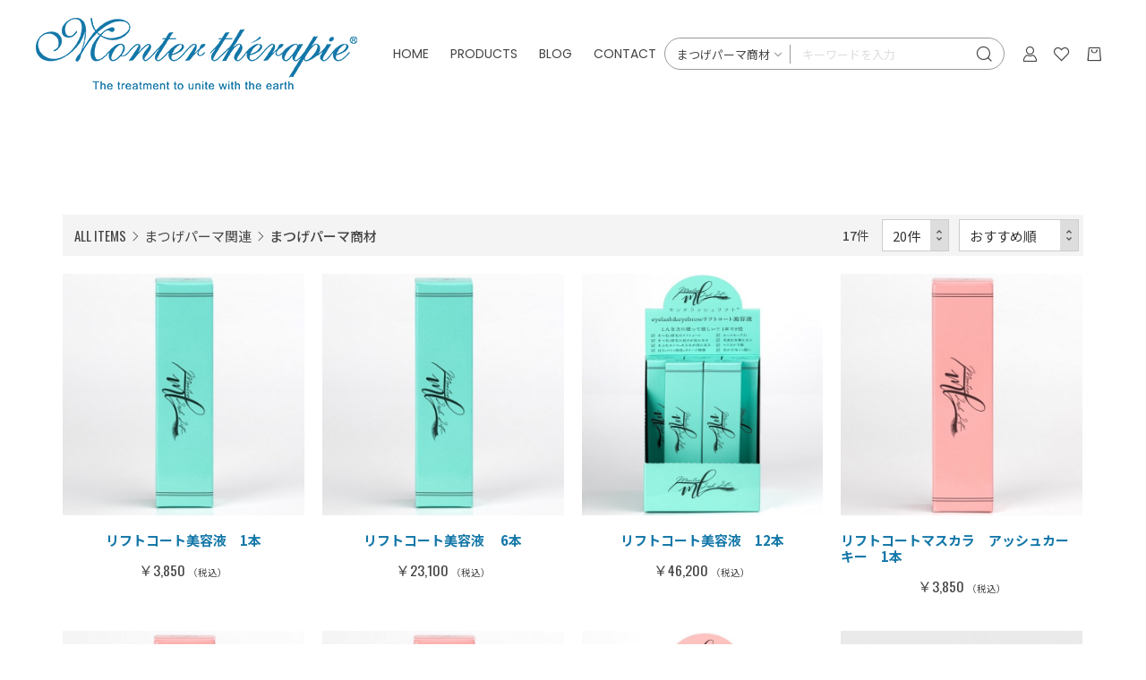

--- FILE ---
content_type: text/html; charset=UTF-8
request_url: https://monter-t-ll.com/products/list?category_id=9
body_size: 62929
content:
<!doctype html>
<html lang="ja">
<head prefix="og: http://ogp.me/ns# fb: http://ogp.me/ns/fb# product: http://ogp.me/ns/product#">
    <meta charset="utf-8">
    <meta name="viewport" content="width=device-width, initial-scale=1, shrink-to-fit=no">
    <meta name="eccube-csrf-token" content="r1YPcVqyv9TBLuuKdMeQuTySoYPaONlpxCyKf_V85uo">
    <title>モンテセラピー / まつげパーマ商材</title>
                    
        <meta property="og:site_name" content="モンテセラピー" />
    <meta property="og:title" content="モンテセラピー / まつげパーマ商材" />
    
                <meta property="og:type" content="article">
    
                                                                                            <meta property="og:url" content="https://monter-t-ll.com/products/list?category_id=9">
                                        
                <meta property="og:image" content="https://monter-t-ll.com/html/template/dtJEIA4006/assets/img/common/ogp.jpg">
    
                <meta property="og:description" content="">
    
        
    <link rel="icon" href="/html/user_data/assets/img/common/favicon.ico">
    <link rel="stylesheet" href="https://stackpath.bootstrapcdn.com/bootstrap/3.4.1/css/bootstrap.min.css" integrity="sha384-HSMxcRTRxnN+Bdg0JdbxYKrThecOKuH5zCYotlSAcp1+c8xmyTe9GYg1l9a69psu" crossorigin="anonymous">
    <link rel="stylesheet" href="https://use.fontawesome.com/releases/v5.3.1/css/all.css" integrity="sha384-mzrmE5qonljUremFsqc01SB46JvROS7bZs3IO2EmfFsd15uHvIt+Y8vEf7N7fWAU" crossorigin="anonymous">
    <link rel="stylesheet" href="//cdn.jsdelivr.net/jquery.slick/1.6.0/slick.css">
    <link rel="stylesheet" href="/html/template/dtJEIA4006/assets/css/style.css">

        <style>
        @font-face {
            font-family: 'jeiafont';
            src:
                url( "/html/template/dtJEIA4006/assets/icon/jeiafont/fonts/jeiafont.ttf" ) format('truetype'),
                url( "/html/template/dtJEIA4006/assets/icon/jeiafont/fonts/jeiafont.woff" ) format('woff'),
                url( "/html/template/dtJEIA4006/assets/icon/jeiafont/fonts/jeiafont.svg#jeiafont" ) format('svg');
            font-weight: normal;
            font-style: normal;
            font-display: swap;
        }
    </style>

        <script src="https://code.jquery.com/jquery-3.3.1.min.js" integrity="sha256-FgpCb/KJQlLNfOu91ta32o/NMZxltwRo8QtmkMRdAu8=" crossorigin="anonymous"></script>
    <script>
        $(function() {
            $.ajaxSetup({
                'headers': {
                    'ECCUBE-CSRF-TOKEN': $('meta[name="eccube-csrf-token"]').attr('content')
                }
            });
        });
    </script>
                    <!-- ▼ヘッダー(商品検索・ログインナビ・カート) -->
            
<!-- Global site tag (gtag.js) - Google Analytics -->
<script async src="https://www.googletagmanager.com/gtag/js?id=UA-211432254-1"></script>
<script>
  window.dataLayer = window.dataLayer || [];
  function gtag(){dataLayer.push(arguments);}
  gtag('js', new Date());

  gtag('config', 'UA-211432254-1');
</script>

<!-- Block/header.twig -->
<div class="ec-headerRole">

        <!-- ▼ ヘッダー左枠 ▼ -->
    <div class="ec-headerRole__left">

                <div class="ec-drawerButton">
            <span class="burger active">MENU</span>
        </div>

                <div class="ec-headerTitle">
            <a href="https://monter-t-ll.com/">
                <img src="/html/user_data/TOP/logo.png" alt="モンテセラピー">
            </a>
        </div>

                <div class="ec-headerNav">
            <nav>

                                <div class="ec-headerNav__item">
                    <a href="https://monter-t-ll.com/">HOME</a>
                </div>

                                <div class="ec-headerNav__item has-submenu">
                    <a href="https://monter-t-ll.com/products/list">PRODUCTS</a>

                                        <div class="submenu">
                        <div class="submenu__body">
                                                                                    <ul class="ec-categoryTree">
                                                            <li>                        <a href="https://monter-t-ll.com/products/list?category_id=1">モンテオリジナル</a>
                            <ul class="child">
                                            <li>                        <a href="https://monter-t-ll.com/products/list?category_id=7">フェイス商品</a>
                    </li>
                                            <li>                        <a href="https://monter-t-ll.com/products/list?category_id=8">ボディ商品</a>
                    </li>
                                    </ul>
                    </li>
                                                            <li>                        <a href="https://monter-t-ll.com/products/list?category_id=11">モンテセラピー講習</a>
                    </li>
                                                            <li>                        <a href="https://monter-t-ll.com/products/list?category_id=2">まつげパーマ関連</a>
                            <ul class="child">
                                            <li>                        <a href="https://monter-t-ll.com/products/list?category_id=10">講習</a>
                    </li>
                                            <li>                        <a href="https://monter-t-ll.com/products/list?category_id=9">まつげパーマ商材</a>
                    </li>
                                    </ul>
                    </li>
                                                            <li>                        <a href="https://monter-t-ll.com/products/list?category_id=12">スキルアップ講習</a>
                    </li>
                                                        </ul>
                        </div>
                    </div>
                </div>

                                <div class="ec-headerNav__item">
                    <a href="https://monter-t-ll.com/blog/">BLOG</a>
                </div>

                                <div class="ec-headerNav__item">
                    <a href="https://monter-t-ll.com/contact">CONTACT</a>
                </div>

                                <div class="ec-headerNav__item">
                    <a href="https://monter-t-ll.com/guide">HELP</a>
                </div>

            </nav>
        </div>

                        
    </div>
    <!-- ▲ ヘッダー左枠 ▲ -->

    <!-- ▼ ヘッダー右枠 ▼ -->
    <div class="ec-headerRole__right">

                <div class="ec-headerMenu">

                        
<!-- Block/search_product.twig -->

<div class="ec-headerMenu__item ec-headerSearch">
        <a href="#" class="ec-headerSearch__button">
        <i class="ec-headerMenu__itemIcon jeiafont jeia-search"></i>
    </a>

        <div class="ec-headerSearch__body">
        <form method="get" class="searchform" action="/products/list">
            <div class="ec-headerSearch__wrap">
                <div class="ec-headerSearch__category">
                    <div class="ec-select">
                                    <label class="select_ui">
        <select name="category_id" class="category_id"><option value="">全ての商品</option><option value="1">モンテオリジナル</option><option value="7">　フェイス商品</option><option value="8">　ボディ商品</option><option value="11">モンテセラピー講習</option><option value="2">まつげパーマ関連</option><option value="10">　講習</option><option value="9" selected="selected">　まつげパーマ商材</option><option value="12">スキルアップ講習</option></select>
    </label>
    
                    </div>
                </div>
                <div class="ec-headerSearch__keyword">
                    <div class="ec-input">
                        <input type="search" name="name" maxlength="50" class="search-name" placeholder="キーワードを入力" />
                        <button class="ec-headerSearch__keywordBtn" type="submit">
                            <i class="jeiafont jeia-search"></i>
                        </button>
                    </div>
                </div>
            </div>
        </form>
    </div>
</div>


        
                        <div class="ec-headerMenu__item hidden_mobile has-popup">
                <a href="https://monter-t-ll.com/mypage/login">
                    <i class="ec-headerMenu__itemIcon jeiafont jeia-user"></i>
                    <span class="ec-headerMenu__itemText">ログイン</span>
                </a>
                                <div class="ec-headerMenu__itemPopup">
                    <div class="itemPopupInner">ログインと会員ご登録はこちら</div>
                </div>
            </div>

        
                                    <div class="ec-headerMenu__item hidden_mobile">
                <a href="https://monter-t-ll.com/mypage/favorite">
                    <i class="ec-headerMenu__itemIcon jeiafont jeia-heart"></i>
                    <span class="ec-headerMenu__itemText">お気に入り</span>
                </a>
            </div>
            
                        <div class="ec-headerMenu__item ec-cartNavi">
                <a href="https://monter-t-ll.com/cart">
                    <i class="ec-headerMenu__itemIcon jeiafont jeia-cart"></i>
                </a>
                <div class="ec-cartNavi__detail">
                    
<!-- Block/cart.twig -->


<div class="ec-cartNavi__body">
    <div class="ec-cartNaviWrap">
        <div class="ec-cartNaviNull">
            <div class="ec-cartNaviNull__message">
                <p>現在カート内に商品はございません。</p>
            </div>
        </div>
    </div>
</div>

                </div>
            </div>
        </div>

    </div>
    <!-- ▲ ヘッダー右枠 ▲ -->

</div>
        <!-- ▲ヘッダー(商品検索・ログインナビ・カート) -->

                <link rel="stylesheet" href="/html/user_data/assets/css/customize.css">
</head>
<body id="page_product_list" class="product_page">

<div class="ec-layoutRole">
        
        
    <div class="ec-layoutRole__contents">
                
                
        <div class="ec-layoutRole__main">
                        
                            
        <form name="form1" id="form1" method="get" action="?">
                            <input type="hidden" id="mode"
                        name="mode"
                        />
                            <input type="hidden" id="category_id"
                        name="category_id"
                        value="9" />
                            <input type="hidden" id="name"
                        name="name"
                        />
                            <input type="hidden" id="pageno"
                        name="pageno"
                        />
                            <input type="hidden" id="disp_number"
                        name="disp_number"
                        value="0" />
                            <input type="hidden" id="orderby"
                        name="orderby"
                        value="0" />
                    </form>

        <!-- ▼ .ec-searchnavRole -->
        <div class="ec-searchnavRole">
            <div class="ec-searchnavRole__inner">

                                <div class="ec-searchnavRole__topicpath">
                                        <div class="ec-topicpath">
                        <ul>
                            <li class="ec-topicpath__item titleLabel"><a href="https://monter-t-ll.com/products/list">ALL ITEMS</a></li>
                                                <li class="ec-topicpath__item">
                                <a href="https://monter-t-ll.com/products/list?category_id=2">まつげパーマ関連</a>
                            </li>
                                        <li class="ec-topicpath__item">
                                <a href="https://monter-t-ll.com/products/list?category_id=9">まつげパーマ商材</a>
                            </li>
                                                    </ul>
                    </div>
                </div>

                                <div class="ec-searchnavRole__infos">
                                        <div class="ec-searchnavRole__counter">
                        <span class="ec-font-bold">17</span>件
                    </div>

                                                <div class="ec-searchnavRole__actions">
                        <div class="ec-select">
                            <label class="select_ui">
                                <select id="" name="disp_number" class="disp-number form-control"><option value="0">20件</option><option value="1">40件</option><option value="2">60件</option></select>
                            </label>
                            <label class="select_ui">
                                <select id="" name="orderby" class="order-by form-control"><option value="0">おすすめ順</option><option value="1">価格が低い順</option><option value="2">価格が高い順</option><option value="3">新着順</option></select>
                            </label>
                        </div>
                    </div>
                        </div>
            </div>
        </div>
        <!-- ▲ .ec-searchnavRole -->

        <!-- ▼ 子カテゴリ一覧 -->
        <div class="ec-childCategoryRole">

                                    
                        </div>
        <!-- ▲ 子カテゴリ一覧 -->

        <!-- ▼ 商品一覧 -->
                <div class="ec-shelfRole">
            <ul class="ec-shelfGrid">
            
                <!-- ▼ 商品単位 -->
                <li class="ec-shelfGrid__item">

                                        <div class="ec-productItemRole">

                                                <div class="ec-productItemRole__image">
                            <a href="https://monter-t-ll.com/products/detail/53">
                                <img src="/html/upload/save_image/1217185134_61bc5da6762b8.jpg">
                            </a>

                                                                    </div>

                                                <div class="ec-productItemRole__content">
                            
                                                        <h3 class="ec-productItemRole__title">リフトコート美容液　1本</h3>

                                            
                                            
                                                        
                                                        <div class="ec-productItemRole__price">
                                <div class="ec-price">
                                                                                        <span class="ec-price__price">￥3,850</span>
                                                    <span class="ec-price__tax">（税込）</span>
                                </div>
                            </div>
                        </div>
                                                <div class="ec-productItemRole__bottom">

                        </div>

                    </div>                </li>
                <!-- ▲ 商品単位 -->

            
                <!-- ▼ 商品単位 -->
                <li class="ec-shelfGrid__item">

                                        <div class="ec-productItemRole">

                                                <div class="ec-productItemRole__image">
                            <a href="https://monter-t-ll.com/products/detail/182">
                                <img src="/html/upload/save_image/1101120157_63608c257758f.jpg">
                            </a>

                                                                    </div>

                                                <div class="ec-productItemRole__content">
                            
                                                        <h3 class="ec-productItemRole__title">リフトコート美容液 　6本</h3>

                                            
                                            
                                                        
                                                        <div class="ec-productItemRole__price">
                                <div class="ec-price">
                                                                                        <span class="ec-price__price">￥23,100</span>
                                                    <span class="ec-price__tax">（税込）</span>
                                </div>
                            </div>
                        </div>
                                                <div class="ec-productItemRole__bottom">

                        </div>

                    </div>                </li>
                <!-- ▲ 商品単位 -->

            
                <!-- ▼ 商品単位 -->
                <li class="ec-shelfGrid__item">

                                        <div class="ec-productItemRole">

                                                <div class="ec-productItemRole__image">
                            <a href="https://monter-t-ll.com/products/detail/47">
                                <img src="/html/upload/save_image/1102110812_61809d8c7ce57.JPG">
                            </a>

                                                                    </div>

                                                <div class="ec-productItemRole__content">
                            
                                                        <h3 class="ec-productItemRole__title">リフトコート美容液　12本</h3>

                                            
                                            
                                                        
                                                        <div class="ec-productItemRole__price">
                                <div class="ec-price">
                                                                                        <span class="ec-price__price">￥46,200</span>
                                                    <span class="ec-price__tax">（税込）</span>
                                </div>
                            </div>
                        </div>
                                                <div class="ec-productItemRole__bottom">

                        </div>

                    </div>                </li>
                <!-- ▲ 商品単位 -->

            
                <!-- ▼ 商品単位 -->
                <li class="ec-shelfGrid__item">

                                        <div class="ec-productItemRole">

                                                <div class="ec-productItemRole__image">
                            <a href="https://monter-t-ll.com/products/detail/17">
                                <img src="/html/upload/save_image/1102111058_61809e32d0719.JPG">
                            </a>

                                                                    </div>

                                                <div class="ec-productItemRole__content">
                            
                                                        <h3 class="ec-productItemRole__title">リフトコートマスカラ　アッシュカーキー　1本</h3>

                                            
                                            
                                                        
                                                        <div class="ec-productItemRole__price">
                                <div class="ec-price">
                                                                                        <span class="ec-price__price">￥3,850</span>
                                                    <span class="ec-price__tax">（税込）</span>
                                </div>
                            </div>
                        </div>
                                                <div class="ec-productItemRole__bottom">

                        </div>

                    </div>                </li>
                <!-- ▲ 商品単位 -->

            
                <!-- ▼ 商品単位 -->
                <li class="ec-shelfGrid__item">

                                        <div class="ec-productItemRole">

                                                <div class="ec-productItemRole__image">
                            <a href="https://monter-t-ll.com/products/detail/16">
                                <img src="/html/upload/save_image/1102110953_61809df12a571.JPG">
                            </a>

                                                                    </div>

                                                <div class="ec-productItemRole__content">
                            
                                                        <h3 class="ec-productItemRole__title">リフトコートマスカラ　チョコレートブラウン　1本</h3>

                                            
                                            
                                                        
                                                        <div class="ec-productItemRole__price">
                                <div class="ec-price">
                                                                                        <span class="ec-price__price">￥3,850</span>
                                                    <span class="ec-price__tax">（税込）</span>
                                </div>
                            </div>
                        </div>
                                                <div class="ec-productItemRole__bottom">

                        </div>

                    </div>                </li>
                <!-- ▲ 商品単位 -->

            
                <!-- ▼ 商品単位 -->
                <li class="ec-shelfGrid__item">

                                        <div class="ec-productItemRole">

                                                <div class="ec-productItemRole__image">
                            <a href="https://monter-t-ll.com/products/detail/183">
                                <img src="/html/upload/save_image/1101120704_63608d5809495.JPG">
                            </a>

                                                                    </div>

                                                <div class="ec-productItemRole__content">
                            
                                                        <h3 class="ec-productItemRole__title">リフトコートマスカラ　チョコレートブラウン　6本</h3>

                                            
                                            
                                                        
                                                        <div class="ec-productItemRole__price">
                                <div class="ec-price">
                                                                                        <span class="ec-price__price">￥23,100</span>
                                                    <span class="ec-price__tax">（税込）</span>
                                </div>
                            </div>
                        </div>
                                                <div class="ec-productItemRole__bottom">

                        </div>

                    </div>                </li>
                <!-- ▲ 商品単位 -->

            
                <!-- ▼ 商品単位 -->
                <li class="ec-shelfGrid__item">

                                        <div class="ec-productItemRole">

                                                <div class="ec-productItemRole__image">
                            <a href="https://monter-t-ll.com/products/detail/54">
                                <img src="/html/upload/save_image/1213191443_61b71d132b9b8.jpg">
                            </a>

                                                                    </div>

                                                <div class="ec-productItemRole__content">
                            
                                                        <h3 class="ec-productItemRole__title">リフトコートマスカラ　チョコレートブラウン　12本</h3>

                                            
                                            
                                                        
                                                        <div class="ec-productItemRole__price">
                                <div class="ec-price">
                                                                                        <span class="ec-price__price">￥46,200</span>
                                                    <span class="ec-price__tax">（税込）</span>
                                </div>
                            </div>
                        </div>
                                                <div class="ec-productItemRole__bottom">

                        </div>

                    </div>                </li>
                <!-- ▲ 商品単位 -->

            
                <!-- ▼ 商品単位 -->
                <li class="ec-shelfGrid__item">

                                        <div class="ec-productItemRole">

                                                <div class="ec-productItemRole__image">
                            <a href="https://monter-t-ll.com/products/detail/18">
                                <img src="/html/upload/save_image/1102113638_6180a436e06f8.JPG">
                            </a>

                                                                    </div>

                                                <div class="ec-productItemRole__content">
                            
                                                        <h3 class="ec-productItemRole__title">ヌーブラッシュ®ロット</h3>

                                            
                                            
                                                        
                                                        <div class="ec-productItemRole__price">
                                <div class="ec-price">
                                                                                                            <span class="ec-price__price">￥1,650</span>
                                                                        <span class="ec-price__tax">（税込）</span>
                                </div>
                            </div>
                        </div>
                                                <div class="ec-productItemRole__bottom">

                        </div>

                    </div>                </li>
                <!-- ▲ 商品単位 -->

            
                <!-- ▼ 商品単位 -->
                <li class="ec-shelfGrid__item">

                                        <div class="ec-productItemRole">

                                                <div class="ec-productItemRole__image">
                            <a href="https://monter-t-ll.com/products/detail/48">
                                <img src="/html/upload/save_image/1102113524_6180a3ec09ed9.JPG">
                            </a>

                                                                    </div>

                                                <div class="ec-productItemRole__content">
                            
                                                        <h3 class="ec-productItemRole__title">ヌーブラッシュ®ロットセット（ＬＬ・Ｌ・Ｍ・Ｓ各①入り）</h3>

                                            
                                            
                                                        
                                                        <div class="ec-productItemRole__price">
                                <div class="ec-price">
                                                                                        <span class="ec-price__price">￥6,600</span>
                                                    <span class="ec-price__tax">（税込）</span>
                                </div>
                            </div>
                        </div>
                                                <div class="ec-productItemRole__bottom">

                        </div>

                    </div>                </li>
                <!-- ▲ 商品単位 -->

            
                <!-- ▼ 商品単位 -->
                <li class="ec-shelfGrid__item">

                                        <div class="ec-productItemRole">

                                                <div class="ec-productItemRole__image">
                            <a href="https://monter-t-ll.com/products/detail/14">
                                <img src="/html/upload/save_image/1013114817_616648f1b1763.jpg">
                            </a>

                                                                    </div>

                                                <div class="ec-productItemRole__content">
                            
                                                        <h3 class="ec-productItemRole__title">モンテラッシュリフトSP1液</h3>

                                            
                                            
                                                        
                                                        <div class="ec-productItemRole__price">
                                <div class="ec-price">
                                                                                        <span class="ec-price__price">￥3,630</span>
                                                    <span class="ec-price__tax">（税込）</span>
                                </div>
                            </div>
                        </div>
                                                <div class="ec-productItemRole__bottom">

                        </div>

                    </div>                </li>
                <!-- ▲ 商品単位 -->

            
                <!-- ▼ 商品単位 -->
                <li class="ec-shelfGrid__item">

                                        <div class="ec-productItemRole">

                                                <div class="ec-productItemRole__image">
                            <a href="https://monter-t-ll.com/products/detail/15">
                                <img src="/html/upload/save_image/1013120023_61664bc764cdc.jpg">
                            </a>

                                                                    </div>

                                                <div class="ec-productItemRole__content">
                            
                                                        <h3 class="ec-productItemRole__title">モンテラッシュリフト2液</h3>

                                            
                                            
                                                        
                                                        <div class="ec-productItemRole__price">
                                <div class="ec-price">
                                                                                        <span class="ec-price__price">￥3,300</span>
                                                    <span class="ec-price__tax">（税込）</span>
                                </div>
                            </div>
                        </div>
                                                <div class="ec-productItemRole__bottom">

                        </div>

                    </div>                </li>
                <!-- ▲ 商品単位 -->

            
                <!-- ▼ 商品単位 -->
                <li class="ec-shelfGrid__item">

                                        <div class="ec-productItemRole">

                                                <div class="ec-productItemRole__image">
                            <a href="https://monter-t-ll.com/products/detail/11">
                                <img src="/html/upload/save_image/1013112320_61664318e9165.jpg">
                            </a>

                                                                    </div>

                                                <div class="ec-productItemRole__content">
                            
                                                        <h3 class="ec-productItemRole__title">専用グルー</h3>

                                            
                                            
                                                        
                                                        <div class="ec-productItemRole__price">
                                <div class="ec-price">
                                                                                        <span class="ec-price__price">￥1,650</span>
                                                    <span class="ec-price__tax">（税込）</span>
                                </div>
                            </div>
                        </div>
                                                <div class="ec-productItemRole__bottom">

                        </div>

                    </div>                </li>
                <!-- ▲ 商品単位 -->

            
                <!-- ▼ 商品単位 -->
                <li class="ec-shelfGrid__item">

                                        <div class="ec-productItemRole">

                                                <div class="ec-productItemRole__image">
                            <a href="https://monter-t-ll.com/products/detail/10">
                                <img src="/html/upload/save_image/1013111512_616641303e84c.jpg">
                            </a>

                                                                    </div>

                                                <div class="ec-productItemRole__content">
                            
                                                        <h3 class="ec-productItemRole__title">プレケア（前処理剤）</h3>

                                            
                                            
                                                        
                                                        <div class="ec-productItemRole__price">
                                <div class="ec-price">
                                                                                        <span class="ec-price__price">￥1,650</span>
                                                    <span class="ec-price__tax">（税込）</span>
                                </div>
                            </div>
                        </div>
                                                <div class="ec-productItemRole__bottom">

                        </div>

                    </div>                </li>
                <!-- ▲ 商品単位 -->

            
                <!-- ▼ 商品単位 -->
                <li class="ec-shelfGrid__item">

                                        <div class="ec-productItemRole">

                                                <div class="ec-productItemRole__image">
                            <a href="https://monter-t-ll.com/products/detail/49">
                                <img src="/html/upload/save_image/1102131037_6180ba3d1aa79.jpg">
                            </a>

                                                                    </div>

                                                <div class="ec-productItemRole__content">
                            
                                                        <h3 class="ec-productItemRole__title">未経験巻き上げセット</h3>

                                            
                                            
                                                        
                                                        <div class="ec-productItemRole__price">
                                <div class="ec-price">
                                                                                        <span class="ec-price__price">￥330</span>
                                                    <span class="ec-price__tax">（税込）</span>
                                </div>
                            </div>
                        </div>
                                                <div class="ec-productItemRole__bottom">

                        </div>

                    </div>                </li>
                <!-- ▲ 商品単位 -->

            
                <!-- ▼ 商品単位 -->
                <li class="ec-shelfGrid__item">

                                        <div class="ec-productItemRole">

                                                <div class="ec-productItemRole__image">
                            <a href="https://monter-t-ll.com/products/detail/12">
                                <img src="/html/upload/save_image/1013113216_6166453090411.jpg">
                            </a>

                                                                    </div>

                                                <div class="ec-productItemRole__content">
                            
                                                        <h3 class="ec-productItemRole__title">専用ペーパー</h3>

                                            
                                            
                                                        
                                                        <div class="ec-productItemRole__price">
                                <div class="ec-price">
                                                                                        <span class="ec-price__price">￥660</span>
                                                    <span class="ec-price__tax">（税込）</span>
                                </div>
                            </div>
                        </div>
                                                <div class="ec-productItemRole__bottom">

                        </div>

                    </div>                </li>
                <!-- ▲ 商品単位 -->

            
                <!-- ▼ 商品単位 -->
                <li class="ec-shelfGrid__item">

                                        <div class="ec-productItemRole">

                                                <div class="ec-productItemRole__image">
                            <a href="https://monter-t-ll.com/products/detail/51">
                                <img src="/html/upload/save_image/1102131624_6180bb9819b1b.jpg">
                            </a>

                                                                    </div>

                                                <div class="ec-productItemRole__content">
                            
                                                        <h3 class="ec-productItemRole__title">眉ブラシ5本入り</h3>

                                            
                                            
                                                        
                                                        <div class="ec-productItemRole__price">
                                <div class="ec-price">
                                                                                        <span class="ec-price__price">￥330</span>
                                                    <span class="ec-price__tax">（税込）</span>
                                </div>
                            </div>
                        </div>
                                                <div class="ec-productItemRole__bottom">

                        </div>

                    </div>                </li>
                <!-- ▲ 商品単位 -->

            
                <!-- ▼ 商品単位 -->
                <li class="ec-shelfGrid__item">

                                        <div class="ec-productItemRole">

                                                <div class="ec-productItemRole__image">
                            <a href="https://monter-t-ll.com/products/detail/50">
                                <img src="/html/upload/save_image/1102131417_6180bb1959287.jpg">
                            </a>

                                                                    </div>

                                                <div class="ec-productItemRole__content">
                            
                                                        <h3 class="ec-productItemRole__title">専用カルテ　50枚</h3>

                                            
                                            
                                                        
                                                        <div class="ec-productItemRole__price">
                                <div class="ec-price">
                                                                                        <span class="ec-price__price">￥1,650</span>
                                                    <span class="ec-price__tax">（税込）</span>
                                </div>
                            </div>
                        </div>
                                                <div class="ec-productItemRole__bottom">

                        </div>

                    </div>                </li>
                <!-- ▲ 商品単位 -->

                        </ul>
        </div>


                <div class="ec-pagerRole">
            
        </div>
        <!-- ▲ 商品一覧 -->
            
                                </div>

                    </div>

        
                <div class="ec-layoutRole__footer">
                <!-- ▼フッター -->
            
<!-- Block/footer.twig -->
<div class="ec-footerRole">
    <div class="ec-footerGuide">
        <div class="ec-footerGuide__inner">
            <div class="ec-footerGuide__wrap">
                <div class="ec-footerGuide__item">
                    <i class="ec-footerGuide__itemIcon jeiafont jeia-truck"></i>
                    <div class="ec-footerGuide__itemText">
                        <h3>15,840円以上ご購入で送料無料</h3>
                        <p>15,840円未満の場合は別途送料（1,067円～）が必要となります。</p>
                    </div>
                </div>
                <div class="ec-footerGuide__item">
                    <i class="ec-footerGuide__itemIcon jeiafont jeia-coins"></i>
                    <div class="ec-footerGuide__itemText">
                        <h3>返品・交換について</h3>
                        <p>商品到着後3日以内で未開封の商品については、返品・交換の対応を承っています。</p>
                    </div>
                </div>
                <div class="ec-footerGuide__item">
                    <i class="ec-footerGuide__itemIcon jeiafont jeia-creditcard"></i>
                    <div class="ec-footerGuide__itemText">
                        <h3>クレジットカード対応</h3>
                        <p>様々なクレジットカードに対応しています。詳細はご利用ガイドをご確認ください。</p>
                    </div>
                </div>
            </div>
        </div>
    </div>
    <div class="ec-footerNavi">
        <div class="ec-footerNavi__wrap">
                        <div class="ec-footerNavi__item">
                <h3>CATEGORY</h3>
                <ul class="ec-footerNavi__itemList">
                    <li><a href="">モンテ商品</a></li>
                    <li><a href="">まつげパーマ関連</a></li>
                    <li><a href="">スキルアップ講習</a></li>
                </ul>
            </div>
                        <div class="ec-footerNavi__item">
                <h3>MENU</h3>
                <ul class="ec-footerNavi__itemList">
                    <li><a href="https://monter-t-ll.com/guide">ご利用ガイド</a></li>
                    <li><a href="https://monter-t-ll.com/help/about">当サイトについて</a></li>
                    <li><a href="https://monter-t-ll.com/help/tradelaw">特定商取引法に基づく表記</a></li>
                    <li><a href="https://monter-t-ll.com/help/privacy">プライバシーポリシー</a></li>
                    <li><a href="https://monter-t-ll.com/help/agreement">利用規約</a></li>
                    <li><a href="https://monter-t-ll.com/contact">お問い合わせ</a></li>
                </ul>
            </div>
                        <div class="ec-footerNavi__item">
                <h3>CONTACT US</h3>
                <address class="ec-contactUsRole">
                    <p class="ec-contactUsRole__address">
                        <i class="ec-contactUsRole__icon jeiafont jeia-place"></i>
                        <span>〒151-0053<br>
                        東京都渋谷区代々木3-45-2 西参道Kハウス2階</span>
                    </p>
                    <p class="ec-contactUsRole__address">
                        <i class="ec-contactUsRole__icon jeiafont jeia-call"></i>
                        <span>03-3378-2401</span>
                    </p>
                    <p class="ec-contactUsRole__address">
                        <i class="ec-contactUsRole__icon jeiafont jeia-mail"></i>
                        <span><a href="mailto:lead-05@leadcp.co.jp ">lead-05@leadcp.co.jp </a></span>
                    </p>
                    <p class="ec-contactUsRole__address">
                        <i class="ec-contactUsRole__icon jeiafont jeia-user_fill"></i>
                        <span>9:30 - 17:30（月～金）<br>土日・祝 休み</span>
                    </p>
                </address>
            </div>
        </div>
    </div>
<!--
    <div class="ec-footerSocial">
        <ul class="ec-footerSocial__itemList">
            <li class="facebook"><a href="https://www.facebook.com/" target="_blank"><i class="jeiafont jeia-facebook"></i></a></li><li class="twitter"><a href="https://twitter.com/" target="_blank"><i class="jeiafont jeia-twitter"></i></a></li><li class="instagram"><a href="https://www.instagram.com/" target="_blank"><i class="jeiafont jeia-instagram"></i></a></li>        </ul>
    </div>
-->
    <div class="ec-footerTitle">
        <div class="ec-footerTitle__logo">
            <a href="https://monter-t-ll.com/">モンテセラピー</a>
        </div>
        <div class="ec-footerTitle__copyright">&copy; モンテセラピー all rights reserved.</div>
    </div>
</div>
        <!-- ▲フッター -->

        </div>
    </div><!-- ec-layoutRole -->

<div class="ec-overlayRole"></div>
<div class="ec-drawerRole">
                    <!-- ▼ログインナビ(SP) -->
            
<!-- Block/login_sp.twig -->



<div class="ec-drawerMenu">

        <div class="ec-drawerMenu__item">
        <a href="https://monter-t-ll.com/">
            <span class="ec-drawerMenu__itemText">HOME</span>
        </a>
    </div>

        <div class="ec-drawerMenu__item">
        <a href="https://monter-t-ll.com/products/list">
            <span class="ec-drawerMenu__itemText">PRODUCTS</span>
        </a>
                <div class="ec-drawerMenu__category">
                                    <ul class="parent">
                                    <li>        <a href="https://monter-t-ll.com/products/list?category_id=1">モンテオリジナル</a>
            <ul class="child">
                            <li>        <a href="https://monter-t-ll.com/products/list?category_id=7">フェイス商品</a>
    </li>
                            <li>        <a href="https://monter-t-ll.com/products/list?category_id=8">ボディ商品</a>
    </li>
                    </ul>
    </li>
                                    <li>        <a href="https://monter-t-ll.com/products/list?category_id=11">モンテセラピー講習</a>
    </li>
                                    <li>        <a href="https://monter-t-ll.com/products/list?category_id=2">まつげパーマ関連</a>
            <ul class="child">
                            <li>        <a href="https://monter-t-ll.com/products/list?category_id=10">講習</a>
    </li>
                            <li>        <a href="https://monter-t-ll.com/products/list?category_id=9">まつげパーマ商材</a>
    </li>
                    </ul>
    </li>
                                    <li>        <a href="https://monter-t-ll.com/products/list?category_id=12">スキルアップ講習</a>
    </li>
                            </ul>
        </div>
    </div>

        <div class="ec-drawerMenu__item">
        <a href="">
            <span class="ec-drawerMenu__itemText">BLOG</span>
        </a>
    </div>

        <div class="ec-drawerMenu__item">
        <a href="https://monter-t-ll.com/contact">
            <span class="ec-drawerMenu__itemText">CONTACT</span>
        </a>
    </div>

        <div class="ec-drawerMenu__item">
        <a href="https://monter-t-ll.com/guide">
            <span class="ec-drawerMenu__itemText">HELP</span>
        </a>
    </div>

</div>



<div class="ec-drawerMenu">


        <div class="ec-drawerMenu__item">
        <a href="https://monter-t-ll.com/entry">
            <span class="ec-drawerMenu__itemText">新規会員登録</span>
            <i class="ec-drawerMenu__itemIcon jeiafont jeia-user"></i>
        </a>
    </div>

        <div class="ec-drawerMenu__item">
        <a href="https://monter-t-ll.com/mypage/login">
            <span class="ec-drawerMenu__itemText">ログイン</span>
            <i class="ec-drawerMenu__itemIcon jeiafont jeia-lock"></i>
        </a>
    </div>


        <div class="ec-drawerMenu__item">
        <a href="https://monter-t-ll.com/mypage/favorite">
            <span class="ec-drawerMenu__itemText">お気に入り</span>
            <i class="ec-drawerMenu__itemIcon jeiafont jeia-heart"></i>
        </a>
    </div>

        <div class="ec-drawerMenu__item">
        <a href="https://monter-t-ll.com/cart">
            <span class="ec-drawerMenu__itemText">カート</span>
            <i class="ec-drawerMenu__itemIcon jeiafont jeia-cart"></i>
        </a>
    </div>

</div>



<div class="ec-drawerMenu footerNav">

        <div class="ec-drawerMenu__item">
        <a href="https://monter-t-ll.com/guide">
            <span class="ec-drawerMenu__itemText">ご利用ガイド</span>
        </a>
    </div>

        <div class="ec-drawerMenu__item">
        <a href="https://monter-t-ll.com/help/about">
            <span class="ec-drawerMenu__itemText">当サイトについて</span>
        </a>
    </div>

        <div class="ec-drawerMenu__item">
        <a href="https://monter-t-ll.com/help/tradelaw">
            <span class="ec-drawerMenu__itemText">特定商取引法に基づく表記</span>
        </a>
    </div>

        <div class="ec-drawerMenu__item">
        <a href="https://monter-t-ll.com/help/privacy">
            <span class="ec-drawerMenu__itemText">プライバシーポリシー</span>
        </a>
    </div>

        <div class="ec-drawerMenu__item">
        <a href="https://monter-t-ll.com/help/agreement">
            <span class="ec-drawerMenu__itemText">利用規約</span>
        </a>
    </div>

</div>


        <!-- ▲ログインナビ(SP) -->

    </div>
<div class="ec-blockTopBtn pagetop"><i class="jeiafont jeia-angleup"></i></div>
<script src="https://stackpath.bootstrapcdn.com/bootstrap/3.4.1/js/bootstrap.min.js" integrity="sha384-aJ21OjlMXNL5UyIl/XNwTMqvzeRMZH2w8c5cRVpzpU8Y5bApTppSuUkhZXN0VxHd" crossorigin="anonymous"></script>
<script src="https://cdn.jsdelivr.net/jquery.slick/1.6.0/slick.min.js"></script>
<script>
var eccube_lang = {
    "common.delete_confirm":"削除してもよろしいですか?"
}
</script><script src="/html/template/dtJEIA4006/assets/js/function.js"></script>
<script src="/html/template/dtJEIA4006/assets/js/eccube.js"></script>
<script src="/html/template/dtJEIA4006/assets/js/jeia_function.js"></script>
<script src="/html/template/dtJEIA4006/assets/js/jeia_movieslider.js"></script>
    <script>
        eccube.productsClassCategories = {
                        "53": {"__unselected":{"__unselected":{"name":"\u9078\u629e\u3057\u3066\u304f\u3060\u3055\u3044","product_class_id":""}},"__unselected2":{"#":{"classcategory_id2":"","name":"","stock_find":true,"price01":"3,500","price02":"3,500","price01_inc_tax":"3,850","price02_inc_tax":"3,850","product_class_id":"252","product_code":"2-437","sale_type":"1"}}},                         "182": {"__unselected":{"__unselected":{"name":"\u9078\u629e\u3057\u3066\u304f\u3060\u3055\u3044","product_class_id":""}},"__unselected2":{"#":{"classcategory_id2":"","name":"","stock_find":true,"price01":"21,000","price02":"21,000","price01_inc_tax":"23,100","price02_inc_tax":"23,100","product_class_id":"396","product_code":"2-437","sale_type":"1"}}},                         "47": {"__unselected":{"__unselected":{"name":"\u9078\u629e\u3057\u3066\u304f\u3060\u3055\u3044","product_class_id":""}},"__unselected2":{"#":{"classcategory_id2":"","name":"","stock_find":true,"price01":"42,000","price02":"42,000","price01_inc_tax":"46,200","price02_inc_tax":"46,200","product_class_id":"129","product_code":"2-437","sale_type":"1"}}},                         "17": {"__unselected":{"__unselected":{"name":"\u9078\u629e\u3057\u3066\u304f\u3060\u3055\u3044","product_class_id":""}},"__unselected2":{"#":{"classcategory_id2":"","name":"","stock_find":true,"price01":"3,500","price02":"3,500","price01_inc_tax":"3,850","price02_inc_tax":"3,850","product_class_id":"26","product_code":"2-439","sale_type":"1"}}},                         "16": {"__unselected":{"__unselected":{"name":"\u9078\u629e\u3057\u3066\u304f\u3060\u3055\u3044","product_class_id":""}},"__unselected2":{"#":{"classcategory_id2":"","name":"","stock_find":true,"price01":"3,500","price02":"3,500","price01_inc_tax":"3,850","price02_inc_tax":"3,850","product_class_id":"25","product_code":"2-438","sale_type":"1"}}},                         "183": {"__unselected":{"__unselected":{"name":"\u9078\u629e\u3057\u3066\u304f\u3060\u3055\u3044","product_class_id":""}},"__unselected2":{"#":{"classcategory_id2":"","name":"","stock_find":true,"price01":"21,000","price02":"21,000","price01_inc_tax":"23,100","price02_inc_tax":"23,100","product_class_id":"397","product_code":"2-438","sale_type":"1"}}},                         "54": {"__unselected":{"__unselected":{"name":"\u9078\u629e\u3057\u3066\u304f\u3060\u3055\u3044","product_class_id":""}},"__unselected2":{"#":{"classcategory_id2":"","name":"","stock_find":true,"price01":"42,000","price02":"42,000","price01_inc_tax":"46,200","price02_inc_tax":"46,200","product_class_id":"253","product_code":"2-438","sale_type":"1"}}},                         "18": {"__unselected":{"__unselected":{"name":"\u9078\u629e\u3057\u3066\u304f\u3060\u3055\u3044","product_class_id":""}},"10":{"#":{"classcategory_id2":"","name":"","stock_find":true,"price01":"1,500","price02":"1,500","price01_inc_tax":"1,650","price02_inc_tax":"1,650","product_class_id":"28","product_code":"2-440","sale_type":"1"}},"9":{"#":{"classcategory_id2":"","name":"","stock_find":true,"price01":"1,500","price02":"1,500","price01_inc_tax":"1,650","price02_inc_tax":"1,650","product_class_id":"29","product_code":"2-441","sale_type":"1"}},"8":{"#":{"classcategory_id2":"","name":"","stock_find":true,"price01":"1,500","price02":"1,500","price01_inc_tax":"1,650","price02_inc_tax":"1,650","product_class_id":"30","product_code":"2-442","sale_type":"1"}},"7":{"#":{"classcategory_id2":"","name":"","stock_find":true,"price01":"1,500","price02":"1,500","price01_inc_tax":"1,650","price02_inc_tax":"1,650","product_class_id":"31","product_code":"2-443","sale_type":"1"}}},                         "48": {"__unselected":{"__unselected":{"name":"\u9078\u629e\u3057\u3066\u304f\u3060\u3055\u3044","product_class_id":""}},"__unselected2":{"#":{"classcategory_id2":"","name":"","stock_find":true,"price01":"6,000","price02":"6,000","price01_inc_tax":"6,600","price02_inc_tax":"6,600","product_class_id":"130","product_code":"2-444","sale_type":"1"}}},                         "14": {"__unselected":{"__unselected":{"name":"\u9078\u629e\u3057\u3066\u304f\u3060\u3055\u3044","product_class_id":""}},"__unselected2":{"#":{"classcategory_id2":"","name":"","stock_find":true,"price01":"3,300","price02":"3,300","price01_inc_tax":"3,630","price02_inc_tax":"3,630","product_class_id":"23","product_code":"2-435","sale_type":"1"}}},                         "15": {"__unselected":{"__unselected":{"name":"\u9078\u629e\u3057\u3066\u304f\u3060\u3055\u3044","product_class_id":""}},"__unselected2":{"#":{"classcategory_id2":"","name":"","stock_find":true,"price01":"3,000","price02":"3,000","price01_inc_tax":"3,300","price02_inc_tax":"3,300","product_class_id":"24","product_code":"2-436","sale_type":"1"}}},                         "11": {"__unselected":{"__unselected":{"name":"\u9078\u629e\u3057\u3066\u304f\u3060\u3055\u3044","product_class_id":""}},"__unselected2":{"#":{"classcategory_id2":"","name":"","stock_find":true,"price01":"1,500","price02":"1,500","price01_inc_tax":"1,650","price02_inc_tax":"1,650","product_class_id":"20","product_code":"2-432","sale_type":"1"}}},                         "10": {"__unselected":{"__unselected":{"name":"\u9078\u629e\u3057\u3066\u304f\u3060\u3055\u3044","product_class_id":""}},"__unselected2":{"#":{"classcategory_id2":"","name":"","stock_find":true,"price01":"1,500","price02":"1,500","price01_inc_tax":"1,650","price02_inc_tax":"1,650","product_class_id":"19","product_code":"2-431","sale_type":"1"}}},                         "49": {"__unselected":{"__unselected":{"name":"\u9078\u629e\u3057\u3066\u304f\u3060\u3055\u3044","product_class_id":""}},"__unselected2":{"#":{"classcategory_id2":"","name":"","stock_find":true,"price01":"300","price02":"300","price01_inc_tax":"330","price02_inc_tax":"330","product_class_id":"144","product_code":"2-445","sale_type":"1"}}},                         "12": {"__unselected":{"__unselected":{"name":"\u9078\u629e\u3057\u3066\u304f\u3060\u3055\u3044","product_class_id":""}},"__unselected2":{"#":{"classcategory_id2":"","name":"","stock_find":true,"price01":"600","price02":"600","price01_inc_tax":"660","price02_inc_tax":"660","product_class_id":"21","product_code":"2-433","sale_type":"1"}}},                         "51": {"__unselected":{"__unselected":{"name":"\u9078\u629e\u3057\u3066\u304f\u3060\u3055\u3044","product_class_id":""}},"__unselected2":{"#":{"classcategory_id2":"","name":"","stock_find":true,"price01":"300","price02":"300","price01_inc_tax":"330","price02_inc_tax":"330","product_class_id":"146","product_code":"2-447","sale_type":"1"}}},                         "50": {"__unselected":{"__unselected":{"name":"\u9078\u629e\u3057\u3066\u304f\u3060\u3055\u3044","product_class_id":""}},"__unselected2":{"#":{"classcategory_id2":"","name":"","stock_find":true,"price01":"1,500","price02":"1,500","price01_inc_tax":"1,650","price02_inc_tax":"1,650","product_class_id":"145","product_code":"2-446","sale_type":"1"}}}                    };

        $(function() {

            // 表示件数を変更
            $('.disp-number').change(function() {
                var dispNumber = $(this).val();
                $('#disp_number').val(dispNumber);
                $('#pageno').val(1);
                $("#form1").submit();
            });

            // 並び順を変更
            $('.order-by').change(function() {
                var orderBy = $(this).val();
                $('#orderby').val(orderBy);
                $('#pageno').val(1);
                $("#form1").submit();
            });

            $('.add-cart').on('click', function(e) {
                var $form = $(this).parents('li').find('form');

                // 個数フォームのチェック
                var $quantity = $form.parent().find('.quantity');
                if ($quantity.val() < 1) {
                    $quantity[0].setCustomValidity('1以上で入力してください。');
                    setTimeout(function() {
                        loadingOverlay('hide');
                    }, 100);
                    return true;
                } else {
                    $quantity[0].setCustomValidity('');
                }
                e.preventDefault();
                $.ajax({
                    url: $form.attr('action'),
                    type: $form.attr('method'),
                    data: $form.serialize(),
                    dataType: 'json',
                    beforeSend: function(xhr, settings) {
                        // Buttonを無効にする
                        $('.add-cart').prop('disabled', true);
                    }
                }).done(function(data) {
                    // レスポンス内のメッセージをalertで表示
                    $.each(data.messages, function() {
                        $('#ec-modal-header').html(this);
                    });

                    $('.ec-modal').show()

                    // カートブロックを更新する
                    $.ajax({
                        url: 'https://monter-t-ll.com/block/cart',
                        type: 'GET',
                        dataType: 'html'
                    }).done(function(html) {
                        //$('.ec-headerRole__cart').html(html);
                        $('.ec-cartNavi__detail').html(html);
                    });
                }).fail(function(data) {
                    alert('カートへの追加に失敗しました。');
                }).always(function(data) {
                    // Buttonを有効にする
                    $('.add-cart').prop('disabled', false);
                });
            });
        });

        $('.ec-modal-overlay, .ec-modal .ec-inlineBtn--cancel').on('click', function() {
            $('.ec-modal').hide()
        });
    </script>
    <script src="/html/user_data/assets/js/customize.js"></script>
</body>
</html>


--- FILE ---
content_type: text/css
request_url: https://monter-t-ll.com/html/user_data/assets/css/customize.css
body_size: 311
content:
/* カスタマイズ用CSS */
.ec-productRole .ec-productRole__cartinRow .ec-productRole__btn{max-width:300px;}

.ec-layoutRole__left .ec-secHeading{
    border-bottom:solid 2px #1377a8;}
.ec-headerNav__item > a:after{background-color:#1377a8;}
.ec-secHeading .ec-secHeading__maintitle:before, .ec-secHeading .ec-secHeading__maintitle:after{background-color:#1377a8;}
h1, h2, h3, h4, h5, h6{color:#1377a8;}

--- FILE ---
content_type: application/javascript
request_url: https://monter-t-ll.com/html/template/dtJEIA4006/assets/js/jeia_movieslider.js
body_size: 16882
content:
/*
///////////////////////////////////////////////////////////////////////

This template is part of EC-CUBE Design template.

Copyright(c) JAPAN ELECTRONIC INDUSTRIAL ARTS CO.LTD.

http://www.jeia.co.jp/

For the full copyright and license information, please view the LICENSE
file that was distributed with this source code.

本テンプレートの著作権は、「株式会社日本電子工藝社」に帰属いたします。

※本テンプレートを譲渡・再頒布・転用・第三者へ開示することは禁止いたします。
ただし、事業者によるショップ運営者への設置代行を禁止するものではございません。
※本テンプレートを申請されたご利用サイトへの設置以外の目的で複製することは禁止いたします。
※本テンプレートデータ内のライセンス条項、および著作権に関する記述を削除することはできません。
※ご利用サイトを変更することはできません。申請と異なるサイトにてご利用になる場合は、
別途、ご利用費用をお支払いただく必要がございます。
※本テンプレートの改変にあたり、一切のサポートはいたしかねます。
※本テンプレートは、すべての設置環境で動作する事は保証しておりません。

///////////////////////////////////////////////////////////////////////
*/
/*************************************************
 * Description: 動画スライダー JEIA4006
 * Update: 2020/08/17
*************************************************/

if (window.jeia === undefined) {
	window.jeia = {};
}
var jeia = window.jeia;

$(function() {

	//
	jQuery.fn.jeia_movieslider = function(config) {

		// コンフィグ
		config = jQuery.extend({
			'base':          this,
			'mainRatio':     16/9,//   動画縦横比率（=デスクトップ時・タブレット時のエリア表示縦横比率）
			'spRatio':       16/11,//  スマホ時のエリア表示縦横比率
			'autoplay':      true,//   スライド自動切り替え
			'autoplaySpeed': 15000,//  スライドの表示時間（ms）
			'speed':         800,//    スライド時間（移動時間）
			'soundSW':       true,//   音声ON/OFFボタンの有無
			'null':          null
		}, config);

		// 実行
		new JeiaMovieSlider(config);
	}

	//
	function JeiaMovieSlider(_config){
		this.config =        _config;
		this.$base =		 this.config[ 'base' ];
		this.$container =	 this.$base.find( '.ec-slickContainer' );
		this.$sliderItem =   null;
		this.$slickCurrent = null;
		this.$loader =       null;
		this.$soundBtn =     null;

		this.$caption =      null;
		this.$captionCurrent = null;

		this.slideMaxWidth = this.config[ 'slideMaxWidth' ];
		this.sliderHeight =  this.config[ 'sliderHeight' ];
		this.mainRatio =     this.config[ 'mainRatio' ];
		this.spRatio =       this.config[ 'spRatio' ];
		this.slickCurrentMedia =  '';
		this.soundSW =       this.config[ 'soundSW' ];

		// class追加
		//this.$base.addClass( 'ec-movieslider' );

		// loader生成
		this.fnMakeLoading();

		// SOUNDボタン生成
		this.fnMakeSoundBtn();

		// 各メディアのRatioを確認
		this.fnSetMediaRatio();

		// 全メディア要素のロード完了をチェック（※ロード確認はｊQueryの中では正確に取得できませんので、Twig側のJavascriptにて行っています）
		var self = this;
		mediaCheck();
		
        function mediaCheck() {
	        // ページ読み込み完了後に開始します
			// ※window_loadedは、jeia_function.jsにて、ページ読み込み完了後にフラグがONされます。
	        if ( window_loaded ) {
				// 初期処理実行
				self.fnInit();
	        } else {
	        	// タイマーで準備待ち
	        	setTimeout(mediaCheck, 1000);
	        }
        }

		// グローバルに登録
		jeia.jeia_movieslider = this;
	}

	// fn:初期処理
	JeiaMovieSlider.prototype.fnInit = function(){
		var self = this;

		// slick init
		this.$container.on('init', function(e,slick){

			// 準備完了を確実にするための0タイマー（参考：https://github.com/kenwheeler/slick/issues/1802#issuecomment-293108442）
			setTimeout(function(){

				// スライダーitem要素を取得
				self.$sliderItem = self.$container.find( '.slick-slide' );

				// スライダーエリア高さを決定
				self.fnSetSize();

				// 1枚目のslickカレント要素の取得、メディア種類の取得
				self.$slickCurrent = self.$sliderItem.filter( '.slick-current' );
				self.slickCurrentMedia = self.$slickCurrent.data( 'media' );

				// キャプション全要素取得
				self.$caption = self.$sliderItem.find( '.mediaCaption' );

				// キャプションcloseボタン
				self.$caption.find( '.inner' ).append( $('<div class="closeBtn">') );
				self.$caption.find( '.closeBtn' ).on('click', function(e){
					e.preventDefault();// 画像プロモーションではアイテム全体にa要素がかかっている場合があるのでイベント伝播を防いでおきます
					self.$caption.toggleClass( 'is-close' );
				});

				// スマホ時は、キャプションが表示されたあとタイマー後に閉じておきます
				if ( window.innerWidth < 768 ) {
					// キャプションの表示アニメーション完了後
					self.$caption.one('animationend.initialClose', function(){
						// 3秒後に閉じる
						setTimeout(function(){
							// キャプション閉
							self.$caption.addClass( 'is-close' );
							// このイベントを破棄
							self.$caption.off('animationend.initialClose');
						}, 3000);
					});
				}

				// 明示的に1枚目にスライドさせる
				self.$container.slick('slickGoTo', 0, true);
				start();

				// 動画スライダー開始
				function start() {
					// スライダー準備完了
					self.$container.addClass( 'is-ready' );

					// loader消去
					self.$loader.fadeOut(500);
				}

			}, 0);
		});

		// slick適用
		this.$container.slick({
			dots:            false,
			autoplay:        this.config[ 'autoplay' ],
			autoplaySpeed:   this.config[ 'autoplaySpeed' ],
			speed:           this.config[ 'speed' ],
			arrows:          true,
            prevArrow:       '<div class="slick-prev"><i class="jeiafont jeia-arrow_b1"></i></div>',
            nextArrow:       '<div class="slick-next"><i class="jeiafont jeia-arrow_b2"></i></div>',
			cssEase:         'cubic-bezier(0.87, 0.03, 0.41, 0.9)'
		});

		// イベント：リサイズ
		var resizeTimer = false;
		$(window).on('resize', function(){
			if ( resizeTimer !== false ) {
				clearTimeout( resizeTimer );
			}
			resizeTimer = setTimeout(function(){
				// スライダーエリア高さ決定
				self.fnSetSize();
				// スライド位置をリセットさせるべくを明示的にカレントスライドに移動実行
				var currentSlideNum = self.$container.slick('slickCurrentSlide');
				self.$container.slick('slickGoTo', currentSlideNum, true);
			}, 100);
		});

		// イベント：beforeChange
		this.$container.on('beforeChange', function(){
			//console.log('beforeChange');
			// スライド時のエフェクト
			self.$sliderItem.addClass( 'is-change' );
			
			// 動画操作：停止
			playPauseVideo('pause');

			// SOUND停止、ボタンリセット
			playPauseVideo('sound-off');
			self.$soundBtn.removeClass( 'sound-on' );
		});

		// イベント：afterChange
		this.$container.on('afterChange', function(){
			//console.log('afterChange');
			// スライド時のエフェクト（オフ）
			self.$sliderItem.removeClass( 'is-change' );

			// slickカレント要素の取得、メディア種類の取得
			self.$slickCurrent = self.$sliderItem.filter( '.slick-current' );
			self.slickCurrentMedia = self.$slickCurrent.data( 'media' );

			// 動画操作：再生
			playPauseVideo('play');

			// 全キャプションリセット（非表示）
			self.$caption.removeClass( 'is-active' );

			// カレントキャプション取得、表示
			self.$captionCurrent = self.$slickCurrent.find( '.mediaCaption' );
			self.$captionCurrent.addClass( 'is-active' );

			// メディアが画像の場合はSOUNDボタン非表示
			if ( self.slickCurrentMedia == 'img' ) {
				self.$soundBtn.removeClass( 'is-ready' );
			} else {
				self.$soundBtn.addClass( 'is-ready' );
			}
		});

		// 動画メディア別の操作アクション
		function playPauseVideo(control){
			//console.log('playPauseVideo', self.slickCurrentMedia, control);
			// メディアごとのアクションコマンド
			if ( self.slickCurrentMedia == 'vimeo' ) {
				switch (control) {
					case "play":
						postMessageToPlayer({ 'method':'setMuted', 'value':1 });
						postMessageToPlayer({ 'method':'play', 'value':1 });
					break;
					case "pause":
						postMessageToPlayer({ 'method':'pause', 'value':1 });
					break;
					case "sound-on":
						postMessageToPlayer({ 'method':'setVolume', 'value':0.5 });
					break;
					case "sound-off":
						postMessageToPlayer({ 'method':'setMuted', 'value':1 });
					break;
				}
			} else if ( self.slickCurrentMedia == 'youtube' ) {
				switch (control) {
					case "play":
						postMessageToPlayer({ 'event':'command', 'func':'mute' });
						postMessageToPlayer({ 'event':'command', 'func':'playVideo' });
					break;
					case "pause":
						postMessageToPlayer({ 'event':'command', 'func':'pauseVideo' });
					break;
					case "sound-on":
						postMessageToPlayer({ 'event':'command', 'func':'unMute' });
					break;
					case "sound-off":
						postMessageToPlayer({ 'event':'command', 'func':'mute' });
					break;
				}
			} else if ( self.slickCurrentMedia == 'video' ) {
				var video = self.$slickCurrent.find('video').get(0);
				if ( video == null ) return;
				switch (control) {
					case "play":
						video.play();
					break;
					case "pause":
						video.pause();
					break;
					case "sound-on":
						video.muted = false;
					break;
					case "sound-off":
						video.muted = true;
					break;
				}
			}
		}

		// Web Messaging APIで動画操作をする
		function postMessageToPlayer(action){
			//console.log('postMessageToPlayer', action);
			if (self.$slickCurrent == null || action == null) return;

			// iframe要素のWindowオブジェクト
			var movieWindow = self.$slickCurrent.find( 'iframe' ).get(0).contentWindow;

			//
			movieWindow.postMessage( JSON.stringify(action), '*' );
		}

		// イベント：SOUNDボタン
		this.$soundBtn.on('click',function(){
			// sound-on class
			$(this).toggleClass( 'sound-on' );

			// SOUND ON/OFF
			if ( $(this).hasClass('sound-on') ) {
				playPauseVideo('sound-on');
			} else {
				playPauseVideo('sound-off');
			}
		});

		// PostMessageの受信
		// ※プロモーションの1枚目がiframe動画の場合、たまに自動再生がされない事がある。厳密な対処方があればいいが、とりあえずPostMessage受信の内容をみて再生してなさそうなら再度、再生を実行
		window.addEventListener('message', onMessageReceived, false);
		function onMessageReceived(event) {
			//console.log(event.origin);
			var data = JSON.parse(event.data);
			//console.log(data, self.slickCurrentMedia);
			if ( data.event == 'ready' ) {
				//console.log('再生されていない様子なので再度、再生実行');
				setTimeout(function(){
					playPauseVideo('play');
				}, 1000);
			}
		}
	};

	// スライダー表示：タイプA
	JeiaMovieSlider.prototype.fnSetSize = function(){
		/*
		 * 【タイプA】全アイテムが同じ縦横比率であり、アイテムは常にエリアのフル幅で表示される。
		 * プロモーションエリアがブラウザフル幅ならプロモーション自体もブラウザフル幅で表示。2カラムなどの中にあるコンテンツならそのエリアでフル幅表示。
		 */
		var self = this;
		var baseWidth = this.$base.width();
		
		// デスクトップ・タブレット時（デスクトップ・タブレット用縦横比mainRatioを元に高さが決定）
		if ( window.innerWidth >= 768 ) {
			var itemHeight = baseWidth / this.mainRatio;
			this.$sliderItem.each(function(){
				var $this = $(this);
				$this.css(  {'width': baseWidth, 'height': itemHeight} );
				
				// メディアのサイズと配置
				var $media = $this.find( 'iframe, video, img' );
				self.fnSetMediaSize( $media, self.mainRatio, baseWidth, itemHeight );// 引数：メディア要素, 表示縦横比, アイテム幅, アイテム高さ
			});
		}
		// スマホ時（スマホ用縦横比spRatioを元に高さが決定）
		else {
			var itemHeight = baseWidth / this.spRatio;
			this.$sliderItem.each(function(){
				var $this = $(this);
				$this.css(  {'width': '100vw', 'height': itemHeight} );
				
				// メディアのサイズと配置
				var $media = $this.find( 'iframe, video, img' );
				self.fnSetMediaSize( $media, self.spRatio, baseWidth, itemHeight );// 引数：メディア要素, 表示縦横比, アイテム幅, アイテム高さ
			});
		}
	}

	// メディアのサイズを決定。比率の違うメディアはクリップされる
	// 引数：メディア要素, 表示縦横比, アイテム幅, アイテム高さ
	JeiaMovieSlider.prototype.fnSetMediaSize = function( $media, itemRatio, itemWidth, itemHeight ){
		//console.log('fnSetMediaSize', $media, itemRatio, itemWidth, itemHeight );
		var mediaRatio = $media.data( 'ratio' );
		
		// 画像メディアの場合：レスポンシブにて異なるアスペクト比の画像が登録される前提なので、その都度、アスペクト比を実ファイルの縦横サイズを取得して算出
		if ( $media.prop('tagName') == 'IMG' ) {
			mediaRatio = $media.get(0).naturalWidth / $media.get(0).naturalHeight;
		}
		
		// メディア比率とスライダーエリア比率を比較してそれぞれの場合でメディアの大きさを調整
		if ( mediaRatio == itemRatio ) {
			//console.log(mediaRatio, itemRatio, '⇒同じ比率');
			var resizeWidth = Math.ceil( itemHeight * mediaRatio );
			$media.css({
				'width': resizeWidth + 'px',
				'height': itemHeight + 'px',
				'position': 'static',
				'top': '0',
				'left': '0'
			});
		} else if ( mediaRatio > itemRatio ) {
			/*
			* メディア比率は、スライダーエリア比率より大きい（＝横にはみ出す）
			* 高さ：100%全表示
			* 幅：高さとメディア比率から算出し左右をクリップ
			*/
			//console.log(mediaRatio, itemRatio, '⇒横にはみ出す → 高さは100%、幅を高さから比率で算出しクリップ');
			var resizeWidth = Math.ceil( itemHeight * mediaRatio );
			$media.css({
				'width': resizeWidth + 'px',
				'height': itemHeight + 'px',
				'position': 'relative',
				'top': '0',
				'left': (itemWidth - resizeWidth) / 2
			});	
		} else {
			/*
			* メディア比率は、スライダーエリア比率より小さい（＝縦にはみ出す）
			* 幅：100%
			* 高さ：幅とメディア比率から算出して上下をクリップ
			*/
			//console.log(mediaRatio, itemRatio, '⇒縦にはみ出す → 幅は100%、高さを幅から比率で算出してクリップ');
			var resizeHeight = Math.ceil( itemWidth / mediaRatio );
			$media.css({
				'width': itemWidth + 'px',
				'height': resizeHeight + 'px',
				'position': 'relative',
				'top': (itemHeight - resizeHeight) / 2,
				'left': '0'
			});
		}
	}
	
	// loader生成
	JeiaMovieSlider.prototype.fnMakeLoading = function(){
		// loaderを生成
		var $loaderImage = $( '<img>' ).attr( 'src', this.config[ 'loaderImage' ] );
		this.$loader = $( '<div class="loader">' ).append( $loaderImage );

		// loder要素をコンテンツに追加
		this.$base.append( this.$loader );
	};

	// SOUNDボタン生成
	JeiaMovieSlider.prototype.fnMakeSoundBtn = function(){
		// SOUNDボタンを生成
		this.$soundBtn = $( '<div class="soundBtn">' );
		
		// SOUNDボタン要素をコンテンツに追加
		if ( this.soundSW ) {
			this.$base.append( $('<div class="soundBtnRole">').append(this.$soundBtn) );
		}
	};

	// 各メディアのRatio（縦横比率）を取得してdata-ratioにセット
	JeiaMovieSlider.prototype.fnSetMediaRatio = function(){
		// img
		this.$container.find( 'img' ).each(function(){
			if ( this.getAttribute( 'data-ratio' ) <= 0 ) {
				this.setAttribute( 'data-ratio', this.naturalWidth / this.naturalHeight );
			}
		});

		// video
		this.$container.find( 'video' ).each(function(){
			if ( this.getAttribute( 'data-ratio' ) <= 0 ) {
				this.setAttribute( 'data-ratio', this.videoWidth / this.videoHeight );
			}
		});
		
		// iframe
		this.$container.find( 'iframe' ).each(function(){
			if ( this.getAttribute( 'data-ratio' ) <= 0 ) {
				this.setAttribute( 'data-ratio', this.getAttribute('width') / this.getAttribute('height') );
			}
		});
	};
	
});
